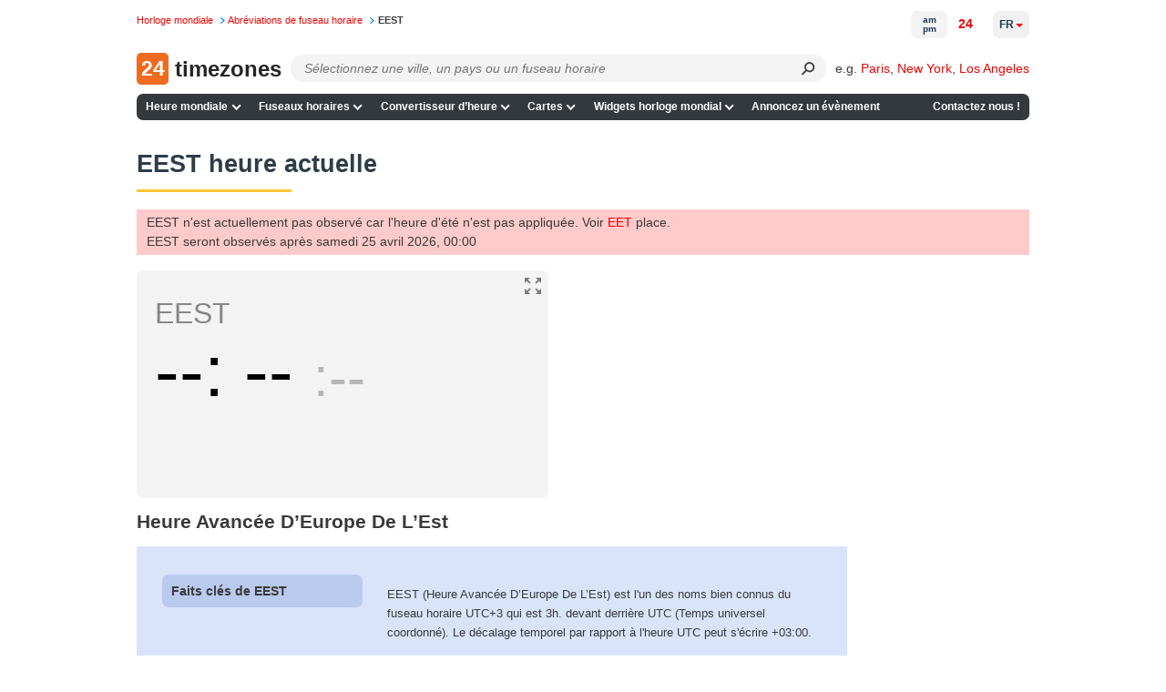

--- FILE ---
content_type: application/javascript
request_url: https://24timezones.com/t?callback=handleServerTime
body_size: -233
content:
handleServerTime(1766461217.416)